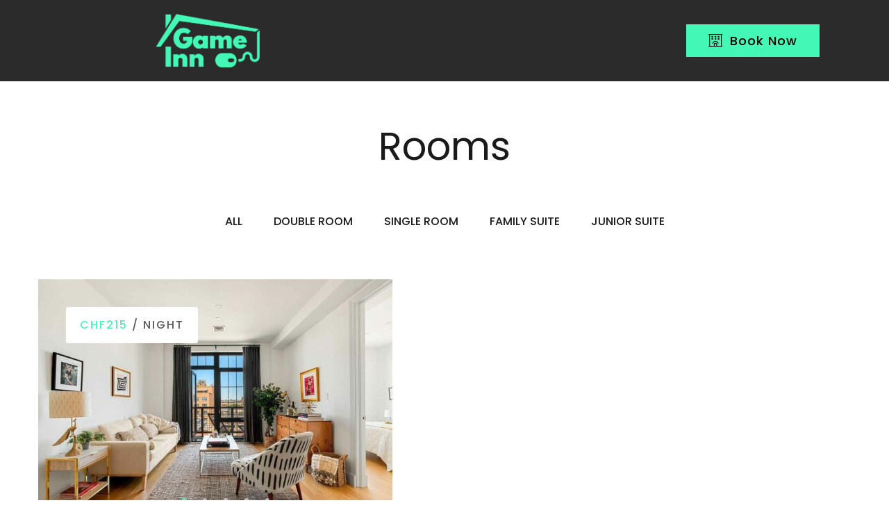

--- FILE ---
content_type: text/html; charset=UTF-8
request_url: https://game-inn.ch/wp-admin/admin-ajax.php
body_size: -351
content:
{"amount":0,"alert":"There are bookings for the date you selected","success":false}

--- FILE ---
content_type: text/css
request_url: https://game-inn.ch/wp-content/themes/nuss-child/style.css
body_size: -219
content:
/**
* Theme Name: Nuss Child
* Description: This is a child theme of Nuss, generated by Merlin WP.
* Author: <a href="http://nuss.co/">Nuss</a>
* Template: nuss
* Version: 1.0.0
*/


--- FILE ---
content_type: text/css
request_url: https://game-inn.ch/wp-content/uploads/nuss/header/header-04.css
body_size: -264
content:
#hjh90d8kly{background-color:#2b2b2b;border-style:none;padding-top:20px;padding-bottom:20px;padding-left:0px;}#h9xiuo62uj{}#h3t7i2f67{}

--- FILE ---
content_type: application/x-javascript
request_url: https://game-inn.ch/wp-content/plugins/uxper-booking/includes/payment/assets/js/payment.js
body_size: -333
content:
(function($) {
	"use strict";

	function radio() {
		$('.payment-method-wrap .radio').on('click', function(e) {
            e.preventDefault();
            $('.payment-method-wrap .radio').removeClass('active');
            $(this).addClass('active');
        });
	}

	$( document ).on('ready', function(){
		radio();
	});
})(jQuery);

--- FILE ---
content_type: application/x-javascript
request_url: https://game-inn.ch/wp-content/themes/nuss/assets/js/grid-layout.js
body_size: 1156
content:
(
	function( $ ) {
		'use strict';
		
		$.fn.NussGridLayout = function() {
			var $el, $grid, resizeTimer;

			/**
			 * Calculate size for grid items
			 */
			function calculateMasonrySize( $isotopeOptions ) {
				var windowWidth = window.innerWidth,
				    $gridWidth  = $grid[ 0 ].getBoundingClientRect().width,
				    $column     = 1,
				    $gutter     = 0,
				    $row_gap    = 0,
				    settings    = $grid.data( 'grid' ),
				    lgGutter    = settings.gutter ? settings.gutter : 30,
				    mdGutter    = settings.gutterTablet ? settings.gutterTablet : lgGutter,
				    smGutter    = settings.gutterMobile ? settings.gutterMobile : mdGutter,
					lgRowGap    = settings.RowGap ? settings.RowGap : 60,
				    mdRowGap    = settings.RowGapTablet ? settings.RowGapTablet : lgRowGap,
				    smRowGap    = settings.RowGapMobile ? settings.RowGapMobile : mdRowGap,
				    lgColumns   = settings.columns ? settings.columns : 1,
				    mdColumns   = settings.columnsTablet ? settings.columnsTablet : lgColumns,
				    smColumns   = settings.columnsMobile ? settings.columnsMobile : mdColumns;

				var tabletBreakPoint = 1200;
				var mobileBreakPoint = 720;

				if ( typeof elementorFrontendConfig !== 'undefined' ) {
					tabletBreakPoint = elementorFrontendConfig.breakpoints.lg;
					mobileBreakPoint = elementorFrontendConfig.breakpoints.md;
				}

				if ( windowWidth >= tabletBreakPoint ) {
					$column  = lgColumns;
					$gutter  = lgGutter;
					$row_gap = lgRowGap;
				} else if ( windowWidth >= mobileBreakPoint ) {
					$column  = mdColumns;
					$gutter  = mdGutter;
					$row_gap = mdRowGap;
				} else {
					$column  = smColumns;
					$gutter  = smGutter;
					$row_gap = smRowGap;
				}

				var totalGutterPerRow = (
					$column - 1
				) * $gutter;

				var columnWidth = (
					$gridWidth - totalGutterPerRow
				) / $column;

				columnWidth = Math.floor( columnWidth );

				var columnWidth2 = columnWidth;
				if ( $column > 1 ) {
					columnWidth2 = columnWidth * 2 + $gutter;
				}

				$grid.children( '.grid-sizer' ).css( {
					'width': columnWidth + 'px'
				} );

				$grid.children( '.grid-item' ).each( function( index ) {
					var gridItem = $( this );

					if ( gridItem.data( 'width' ) === 2 ) {
						gridItem.css( {
							'width': columnWidth2 + 'px'
						} );
					} else {
						gridItem.css( {
							'width': columnWidth + 'px'
						} );
					}

					if ( 'masonry' !== settings.type ) {
						gridItem.css( {
							'marginBottom': $row_gap + 'px'
						} );
					}
				} );

				if ( $isotopeOptions ) {
					$isotopeOptions.packery.gutter = $gutter;
					$isotopeOptions.fitRows.gutter = $gutter;
					$grid.isotope( $isotopeOptions );
				}

				$grid.isotope( 'layout' );
			}

			function handlerEntranceAnimation() {
				// Used find() for flex layout.
				var items = $grid.find( '.grid-item' );

				items.waypoint( function() {
					// Fix for different ver of waypoints plugin.
					var _self = this.element ? this.element : this;
					var $self = $( _self );
					$self.addClass( 'animate' );
				}, {
					offset: '90%',
					triggerOnce: true
				} );
			}

			return this.each( function() {
				$el = $( this );
				$grid = $el.find( '.nuss-grid' );

				var settings = $grid.data( 'grid' );
				var gridData;

				if ( $grid.length > 0 && settings && typeof settings.type !== 'undefined' ) {
					var $isotopeOptions = {
						itemSelector: '.grid-item',
						percentPosition: true,
						transitionDuration: 0,
						packery: {
							columnWidth: '.grid-sizer',
						},
						fitRows: {
							gutter: 30
						}
					};

					if ( 'masonry' === settings.type ) {
						$isotopeOptions.layoutMode = 'packery';
					} else {
						$isotopeOptions.layoutMode = 'fitRows';
					}

					gridData = $grid.imagesLoaded( function() {
						calculateMasonrySize( $isotopeOptions );
						if ( 'grid' === settings.type ) {
							$grid.isotope( 'layout' );
						}
						$grid.addClass( 'loaded' );
					} );

					gridData.one( 'arrangeComplete', function() {
						handlerEntranceAnimation();
					} );

					$( window ).on('resize', function() {
						calculateMasonrySize( $isotopeOptions );

						// Sometimes layout can be overlap. then re-cal layout one time.
						clearTimeout( resizeTimer );
						resizeTimer = setTimeout( function() {
							// Run code here, resizing has "stopped"
							calculateMasonrySize( $isotopeOptions );
						}, 500 ); // DO NOT decrease the time. Sometime, It'll make layout overlay on resize.
					} );
				} else {
					handlerEntranceAnimation();
				}
				
				$el.on( 'NussQueryEnd', function( event, el, $items, $pagination ) {
					el.find( '.grid-item' ).removeClass('nuss-skeleton-loading');
					var $pagination_type = el.data('pagination');
					if( $pagination_type == 'navigation' && el.length > 0 ) {
						var $grid_postision = parseInt(el.offset().top);
						$( 'html, body' ).animate( { scrollTop: $grid_postision - 100 }, 1000 );
					}

					if ( $grid.length > 0 && settings && typeof settings.type !== 'undefined' ) {
						el.find('.nuss-pagination').html($pagination);
						var height = $grid.height();
						$grid.isotope()
							.css('height', height)
						    .append( $items )
						    .isotope( 'reloadItems', $items )
						    .imagesLoaded()
						    .always( function() {
							    $items.addClass( 'animate' );
							    calculateMasonrySize( $isotopeOptions );
							    if ( 'grid' === settings.type ) {
								    $grid.isotope( 'layout' );
							    }
						    } );
					} else {
						$grid.append( $items ).imagesLoaded().always( function() {
							$items.addClass( 'animate' );
						} );
					}
				} );
			} );
		};
	}( jQuery )
);


--- FILE ---
content_type: application/x-javascript
request_url: https://game-inn.ch/wp-content/themes/nuss/assets/js/main.js
body_size: 3438
content:
/* eslint-disable no-mixed-spaces-and-tabs */
/* eslint-disable camelcase */
var NUSS = NUSS || {};

( function( $ ) {
    'use strict';

    var $body                    = $( 'body' ),
        $window                  = $( window ),
        ajax_url                 = theme_vars.ajax_url,
        header_sticky            = theme_vars.header_sticky,
        content_protected_enable = theme_vars.content_protected_enable,
        scroll_top_enable        = theme_vars.scroll_top_enable;

    NUSS.element = {
        init: function() {
            NUSS.element.general();
            NUSS.element.cookie_notices();
            NUSS.element.retina_logo();
            NUSS.element.swiper_carousel();
            NUSS.element.scroll_to_top();
            NUSS.element.main_menu();
            NUSS.element.smart_menu();
            NUSS.element.header_sticky();
            NUSS.element.video_popup();
            NUSS.element.toggle_popup();
			NUSS.element.grid_layout();

            if( content_protected_enable == 1 ) {
                NUSS.element.content_protected();
            }
    	},

        windowLoad: function() {
            NUSS.element.page_loading_effect();
            NUSS.element.handler_animation();
            NUSS.element.handler_entrance_queue_animation();

            // Smooth scroll to section if url has hash tag when page loaded.
            var hashTag = window.location.hash;
            if ( NUSS.element.is_valid_smoothscroll_target( hashTag ) ) {
                NUSS.element.smooth_scroll( hashTag );
            }
        },

        general: function() {
            $( '.block-search.search-icon' ).on( 'click', function( e ) {
                e.preventDefault();
                $( '.search-form-wrapper.canvas-search' ).addClass( 'on' );
            } );

            $( '.canvas-search' ).on( 'click', '.btn-close,.bg-overlay', function( e ) {
                e.preventDefault();
                $( this ).parents( '.canvas-search' ).removeClass( 'on' );
            } );
        },

        retina_logo: function() {
            if ( window.matchMedia( 'only screen and (min--moz-device-pixel-ratio: 1.5)' ).matches
                || window.matchMedia( 'only screen and (-o-min-device-pixel-ratio: 3/2)' ).matches
                || window.matchMedia( 'only screen and (-webkit-min-device-pixel-ratio: 1.5)' ).matches
                || window.matchMedia( 'only screen and (min-device-pixel-ratio: 1.5)' ).matches ) {
                $( '.site-logo img' ).each( function() {
                    $( this ).addClass( 'logo-retina' );
                    $( this ).attr( 'src', $( this ).data( 'retina' ) );
                });
            }
        },

        cookie_notices: function() {
            if ( theme_vars.notice_cookie_enable == 1 && theme_vars.notice_cookie_confirm != 'yes' && theme_vars.notice_cookie_messages != '' ) {
                $.growl( {
                    location: 'br',
                    fixed: true,
                    duration: 3600000,
                    size: 'large',
                    title: '',
                    message: theme_vars.notice_cookie_messages
                } );
    
                $( '#nuss-button-cookie-notice-ok' ).on( 'click', function() {
                    $( this ).parents( '.growl-message' ).first().siblings( '.growl-close' ).trigger( 'click' );
    
                    var _data = {
                        action: 'notice_cookie_confirm'
                    };
    
                    _data = $.param( _data );
    
                    $.ajax( {
                        url: theme_vars.ajax_url,
                        type: 'POST',
                        data: _data,
                        dataType: 'json',
                        success: function( results ) {
                            
                        },
                        error: function( errorThrown ) {
                            console.log( errorThrown );
                        }
                    } );
                } );
            }
        },

        page_loading_effect: function() {
            setTimeout( function() {
                $body.addClass( 'loaded' );
            }, 200 );
    
            var $loader = $( '#page-preloader' );
    
            setTimeout( function() {
                $loader.remove();
            }, 2000 );
        },

        handler_animation: function() {
            var items = $( '.nuss-grid' ).children( '.grid-item' );

            items.waypoint( function() {
                // Fix for different ver of waypoints plugin.
                // eslint-disable-next-line no-underscore-dangle
                var _self = this.element ? this.element : this;
                var $self = $( _self );
                $self.addClass( 'animate' );
            }, {
                offset: '100%',
                triggerOnce: true
            } );
        },

        handler_entrance_queue_animation: function() {
            var animateQueueDelay  = 200,
                queueResetDelay;
            $( '.nuss-entrance-animation-queue' ).each( function() {
                var itemQueue  = [],
                    queueTimer,
                    queueDelay = $( this ).data( 'animation-delay' ) ? $( this ).data( 'animation-delay' ) : animateQueueDelay;

                $( this ).children( '.item' ).waypoint( function() {
                    // Fix for different ver of waypoints plugin.
                    // eslint-disable-next-line no-underscore-dangle
                    var _self = this.element ? this.element : $( this );

                    // eslint-disable-next-line no-unused-vars
                    queueResetDelay = setTimeout( function() {
                        queueDelay = animateQueueDelay;
                    }, animateQueueDelay );

                    itemQueue.push( _self );
                    NUSS.element.process_item_queue( itemQueue, queueDelay, queueTimer );
                    queueDelay += animateQueueDelay;
                }, {
                    offset: '90%',
                    triggerOnce: true
                } );
            } );
        },

        process_item_queue: function( itemQueue, queueDelay, queueTimer, queueResetDelay ) {
            clearTimeout( queueResetDelay );
            queueTimer = window.setInterval( function() {
                if ( itemQueue !== undefined && itemQueue.length ) {
                    $( itemQueue.shift() ).addClass( 'animate' );
                    NUSS.element.process_item_queue();
                } else {
                    window.clearInterval( queueTimer );
                }
            }, queueDelay );
        },

        swiper_carousel: function() {
            $( '.nuss-swiper-slider' ).each( function() {
                if ( $( this ).hasClass( 'nuss-swiper-linked-yes' ) ) {
                    var mainSlider = $( this ).children( '.nuss-main-swiper' ).NussSwiper();
                    var thumbsSlider = $( this ).children( '.nuss-thumbs-swiper' ).NussSwiper();

                    mainSlider.controller.control = thumbsSlider;
                    thumbsSlider.controller.control = mainSlider;
                } else {
                    $( this ).NussSwiper();
                }
            } );

            // Thumbs Gallery
            var swiper_control = new Swiper('.nuss-swiper-control', {
                loop: true,
                spaceBetween: 8,
                slidesPerView: 4,
                freeMode: true,
                watchSlidesVisibility: true,
                watchSlidesProgress: true,
                breakpoints: {
                    320: {
                        slidesPerView: 2,
                    },
                    768: {
                        slidesPerView: 4,
                    },
                },
              });
            var swiper_thumb = new Swiper('.nuss-swiper-thumb', {
                loop: true,
                spaceBetween: 8,
                navigation: {
                    nextEl: '.swiper-button-next',
                    prevEl: '.swiper-button-prev',
                },
                thumbs: {
                    swiper: swiper_control,
                },
            });
        },

        scroll_to_top: function() {
            if ( scroll_top_enable != 1 ) {
                return;
            }
            var $scrollUp = $( '#page-scroll-up' );
            var lastScrollTop = 0;
            $window.on('scroll', function() {
                var st = $( this ).scrollTop();
                if ( st > lastScrollTop ) {
                    $scrollUp.removeClass( 'show' );
                } else {
                    if ( $window.scrollTop() > 200 ) {
                        $scrollUp.addClass( 'show' );
                    } else {
                        $scrollUp.removeClass( 'show' );
                    }
                }
                lastScrollTop = st;
            } );
    
            $scrollUp.on( 'click', function( evt ) {
                $( 'html, body' ).animate( { scrollTop: 0 }, 600 );
                evt.preventDefault();
            } );
        },

    	main_menu: function() {
    		$( '.canvas-menu .menu-item-has-children>a,.canvas-menu .page_item_has_children>a' ).on( 'click', function( e ) {
                e.preventDefault();
                e.stopPropagation();
                var parent = $( this ).closest('li');
                if ( parent.hasClass( 'active' ) ) {
                    parent.removeClass( 'active' );
                    parent.find( '>.sub-menu,>.children' ).slideUp( 300 );
                } else {
                    if ( $( this ).parents( '.menu-item-has-children,.page_item_has_children' ).hasClass( 'active' ) == false ) {
                        $( '.canvas-menu li>.sub-menu,.canvas-menu li>.children' ).slideUp( 300 );
                        $( '.canvas-menu li' ).removeClass( 'active' );
                    }
                    parent.find( '>.sub-menu,>.children' ).slideDown( 300 );
                    parent.addClass( 'active' );
                }
            } );

    		// Open Canvas Menu
            $( '.canvas-menu' ).on( 'click', '.icon-menu', function( e ) {
            	e.preventDefault();
                $( this ).parents( '.canvas-menu' ).toggleClass( 'active' );
            } );

            // Close Canvas Menu
            $( '.canvas-menu' ).on( 'click', '.btn-close,.bg-overlay', function( e ) {
            	e.preventDefault();
                $( this ).parents( '.canvas-menu' ).removeClass( 'active' );
            } );

            // Check Sub Menu
            $( '.site-menu .sub-menu' ).each( function() {
                var width  = $( this ).outerWidth();

                if ( width > 0 ) {
                    var offset = $( this ).offset();
                    var w_body = $( 'body' ).outerWidth();
                    var left = offset.left;
                    if ( w_body < left + width ) {
                        $( this ).css( 'left', '-100%' );
                    }
                }
            } );
    	},

        smart_menu: function() {
            var $menu = $('header.site-header').find( '.desktop-menu' ).find( 'ul' ).first();

            if ( ! $menu.hasClass( 'sm' ) ) {
                return;
            }
    
            $menu.smartmenus( {
                hideTimeout: 250,
                subMenusSubOffsetX: 0,
                subMenusSubOffsetY: - 17
            } );
    
            // Add animation for sub menu.
            $menu.on( {
                'show.smapi': function( e, menu ) {
                    $( menu ).removeClass( 'hide-animation' ).addClass( 'show-animation' );
                },
                'hide.smapi': function( e, menu ) {
                    $( menu ).removeClass( 'show-animation' ).addClass( 'hide-animation' );
                }
            } ).on( 'animationend webkitAnimationEnd oanimationend MSAnimationEnd', 'ul', function( e ) {
                $( this ).removeClass( 'show-animation hide-animation' );
                e.stopPropagation();
            } );
        },

        hover_effect: function() {
            $('.nuss-ele-button .button-text').each( function() {
                var text = $(this).text();
                $(this).html('<div><span>' + text.split('').join('</span><span>') + '</span></div>');
            });
        },

        header_sticky: function() {
            if( header_sticky == 'yes' ) {
                return;
            }

            var offset = 0,
                height = 0;

            if ( $( 'header.site-header' ).length > 0 ) {
                offset = $( 'header.site-header' ).offset().top;
                height = $( 'header.site-header' ).outerHeight();
            }
            var has_wpadminbar = $( '#wpadminbar' ).length;
            var wpadminbar = 0;

            var lastScroll = 0;
            if ( has_wpadminbar > 0 ) {
                wpadminbar = $( '#wpadminbar' ).height();
                $( '.header-sticky' ).addClass( 'has-wpadminbar' );
            }
            
            $( window ).on('scroll', function() {
                var currentScroll = $( window ).scrollTop();
                if ( currentScroll > offset + wpadminbar + height + 150 ) {
                    $( '.header-sticky' ).addClass( 'scroll' );
                }else{
                    $( '.header-sticky' ).removeClass( 'scroll' );
                }
                if ( currentScroll > lastScroll ) {
                    $( '.header-sticky' ).removeClass( 'on' );
                } else {
                    if ( currentScroll < offset + wpadminbar + height + 150 ) {
                        $( '.header-sticky' ).removeClass( 'on' );
                    }else{
                        $( '.header-sticky' ).addClass( 'on' );
                    }
                }
                lastScroll = currentScroll;
            });
        },

        video_popup: function() {
            $( '.nuss-popup-video' ).each( function() {
                var options = {
                    selector: 'a',
                    fullScreen: false,
                    zoom: false,
                    getCaptionFromTitleOrAlt: false,
                    counter: false
                };
                $( this ).lightGallery( options );
            } );
        },
    
        toggle_popup: function() {
            $( '.nuss-popup' ).on( 'click', '.bg-overlay, .btn-close', function( e ) {
                e.preventDefault();
                $( this ).closest( '.nuss-popup' ).removeClass( 'open' );
                $( '.single-room .main-content' ).removeClass('active');
            });

            $( '.btn-nuss-popup' ).on( 'click', function( e ) {
                e.preventDefault();
                var id = $( this ).attr( 'href' );
                $( '.nuss-popup' ).removeClass( 'open' );
                $(' .single-room .main-content' ).addClass('active');
                $( id ).addClass( 'open' );
            } );
        },

        content_protected: function() {
            var $contentProtectedAlert = $( '#nuss-content-protected-box' );
            var delayTime = 3000;

            /**
             * Prevent right click.
             */
            $( document ).on( 'contextmenu', function() {
                $contentProtectedAlert.show().delay( delayTime ).fadeOut();
                return false;
            } );

            $( window ).on( 'keydown', function( event ) {
                /**
                 * Prevent open chrome dev tools on Win OS.
                 */
                // Prevent F12.
                if ( event.keyCode == 123 ) {
                    $contentProtectedAlert.show().delay( delayTime ).fadeOut();
                    return false;
                }

                /**
                 * CTRL + SHIFT + I
                 * CTRL + SHIFT + J
                 * CTRL + SHIFT + C
                 */
                if ( event.ctrlKey && event.shiftKey && (
                    event.keyCode == 67 ||
                    event.keyCode == 73 ||
                    event.keyCode == 74
                ) ) {
                    $contentProtectedAlert.show().delay( delayTime ).fadeOut();
                    return false;
                }

                /**
                 * Prevent open chrome dev tools on Mac OS.
                 */

                /**
                 * COMMAND + OPTION + I
                 * COMMAND + OPTION + J
                 * COMMAND + OPTION + C
                 */
                if ( event.metaKey && event.altKey && (
                    event.keyCode == 67 ||
                    event.keyCode == 73 ||
                    event.keyCode == 74
                ) ) {
                    $contentProtectedAlert.show().delay( delayTime ).fadeOut();
                    return false;
                }

                // COMMAND + SHIFT + C
                if ( event.metaKey && event.shiftKey && event.keyCode == 67 ) {
                    $contentProtectedAlert.show().delay( delayTime ).fadeOut();
                    return false;
                }
            } );

            $('html').bind('cut copy paste', function (e) {
                e.preventDefault();
           });
        },

        get_smooth_scroll_offset: function() {
            if ( smoothScrollOffset ) {
                return smoothScrollOffset
            }
    
            var windowWidth = window.innerWidth,
                smoothScrollOffset = 0;

    
            // Add offset of admin bar when viewport min-width 600.
            if ( windowWidth > 600 ) {
                var adminBarHeight = $( '#wpadminbar' ).height();
                smoothScrollOffset += adminBarHeight;
            }
    
            if ( smoothScrollOffset > 0 ) {
                smoothScrollOffset = - smoothScrollOffset;
            }
    
            return smoothScrollOffset;
        },

        is_valid_smoothscroll_target: function( selector ) {
            if ( selector.match( /^([.#])(.+)/ ) ) {
                return true;
            }
    
            return false;
        },

        smooth_scroll: function(target) {
            var offset = NUSS.element.get_smooth_scroll_offset();

            $.smoothScroll( {
                offset: 0,
                scrollTarget: $( target ),
                speed: 600,
                easing: 'linear'
            } );
        },

		grid_layout: function() {
            $( '.nuss-grid-wrapper' ).NussGridLayout();
            $( '.nuss-grid-wrapper' ).NussGridQuery();
        },
    }

    NUSS.woocommerce = {
        init: function() {
            NUSS.woocommerce.quantity();
        },

        quantity: function() {
            $( 'body' ).on( 'click', '.entry-quantity .plus', function( e ) {
                var input = $( this ).parents( '.entry-quantity' ).find( '.input-text.qty' );
                // eslint-disable-next-line radix
                var val = parseInt( input.val() ) + 1;
                input.attr( 'value',val );
                $( '.button[name="update_cart"]' ).prop( 'disabled', false );
            } );
            $( 'body' ).on( 'click', '.entry-quantity .minus', function( e ) {
                var input = $( this ).parents( '.entry-quantity' ).find( '.input-text.qty' );
                // eslint-disable-next-line radix
                var val = parseInt( input.val() ) - 1;
                if ( input.val() > 0 ) { input.attr( 'value',val ); }
                $( '.button[name="update_cart"]' ).prop( 'disabled', false );
            } );
        },
    }

    NUSS.onReady = {
        init: function() {
            NUSS.element.init();
            NUSS.woocommerce.init();
        }
    };

    NUSS.onLoad = {
        init: function() {
            NUSS.element.windowLoad();
        }
    };

    NUSS.onScroll = {
        init: function() {
            // Scroll Window
        }
    };

    NUSS.onResize = {
        init: function() {
            // Resize Window
        }
    };

    $( document ).on('ready', NUSS.onReady.init );
    $( window ).on('scroll', NUSS.onScroll.init );
    $( window ).on('resize', NUSS.onResize.init );
    $( window ).on('load', NUSS.onLoad.init );

} )( jQuery );


--- FILE ---
content_type: application/x-javascript
request_url: https://game-inn.ch/wp-content/themes/nuss/assets/js/grid-query.js
body_size: 2043
content:
(
	function( $ ) {
		'use strict';

		$.fn.NussGridQuery = function() {
			var $el, $grid;
			var isQuerying = false;
			var $queryInput;
			
			/**
			 * Use small loader under of the grid instead of whole grid for pagination infinite scroll + load more button.
			 */
			var infiniteLoader = false;

			function initFilterCount() {
				if ( $( '.total-result' ).length == 0 ) {
					return;
				}

				var foundPosts = getQuery( 'found_posts' );
				$( '.total-result' ).text(foundPosts);
			}

			function handlerFilter() {
				$el.children( '.nuss-grid-filter' ).on( 'click', '.filter-wrap .btn-filter a', function( e ) {
					e.preventDefault();

					var $self = $( this );
					var $parent = $self.closest('.ux-filter');
					var filterValue = [];

					$el.find( '.grid-item' ).addClass('nuss-skeleton-loading');

					$parent.find('.filter-control').each( function() {
						var filter = $(this).find('a.save').attr( 'data-filter' );
						if( filter ) {
							var arg = [];
							$(this).find('input[name="' + filter + '"]:checked').each( function() {
								arg.push($(this).val());
							});
							var obj = {};
							obj[filter] = arg;
							filterValue.push(obj);
						}else{
							var filter = $(this).find('input.input-control').attr('name');
							var arg = [];
							$(this).find('input:checked').each( function() {
								arg.push($(this).val());
							});
							var obj = {};
							obj[filter] = arg;
							filterValue.push(obj);
						}

						if( $self.hasClass('clear') ) {
							var arg = [];
							obj[filter] = arg;
							$parent.find('input:checkbox').removeAttr('checked');
						}
					});

					if ( '*' === filterValue ) {
						setQueryVars( 'extra_query', '' );
					} else {
						setQueryVars( 'extra_query', filterValue );
					}

					$el.children( '.nuss-grid-filter' ).find('.action-wrap .filter-control').slideUp(200);

					$el.trigger( 'NussBeginQuery' );
				} );
			}

			function handlerSorting() {
				$el.find( '.sort-by a' ).on( 'click', function(e) {
					e.preventDefault();
					var value = $( this ).data('sort');

					$el.find( '.grid-item' ).addClass('nuss-skeleton-loading');

					var text = $(this).text();
					$(this).parents('.sort-by').find('.filter-label').text(text);
					$(this).parents('.sort-by').find('.filter-control').slideUp(200);

					var metaKey = '';
					var orderBy = 'date';
					var order   = 'DESC';

					switch ( value ) {
						case 'newest':
							orderBy = 'date';
							break;
						case 'featured':
							var compare = '';
							var metaValue = '';
							metaKey = 'uxbooking_meta_room_featured';
							orderBy = 'meta_value';
							compare = '=';
							metaValue = '1';
							setQueryVars( 'compare', compare );
							setQueryVars( 'meta_value', metaValue );
							break;
						case 'price':
							metaKey = 'uxbooking_meta_room_price';
							orderBy = 'meta_value';
							order   = 'ASC';
							break;
						case 'price-desc':
							metaKey = 'uxbooking_meta_room_price';
							orderBy = 'meta_value';
							break;
						default:
							break;
					}

					setQueryVars( 'orderby', orderBy );
					setQueryVars( 'order', order );
					setQueryVars( 'meta_key', metaKey );

					$el.trigger( 'NussBeginQuery' );
				} );
			}

			function handlerPagination() {
				// Do nothing if in elementor editor mode.
				if ( $( 'body' ).hasClass( 'elementor-editor-active' ) ) {
					return;
				}

				if ( $el.data( 'pagination' ) === 'loadmore' ) {
					$el.children( '.nuss-pagination' )
					   .find( '.nuss-loadmore-button' )
					   .on( 'click', function( e ) {
						    e.preventDefault();

							var current = $(this).closest('.nuss-grid-wrapper');

						   	if ( ! isQuerying ) {
								$( this ).hide();

								var paged = getQueryVars( 'paged', current );
								paged ++;

								setQueryVars( 'paged', paged, current );
								infiniteLoader = true;
								
								handlerQuery( false, current);
						   	}
					   } );
				} else if ( $el.data( 'pagination' ) === 'infinite' ) {
					// Waiting for header offset top & grid layout rendered.
					var infiniteReady = setInterval( function() {
						if ( $grid.hasClass( 'loaded' ) ) {
							handlerScrollInfinite();
							clearInterval( infiniteReady );
						}
					}, 200 );
				} else if ( $el.data( 'pagination' ) === 'navigation' ) {
					
					$el.on( 'click', '.nuss-pagination a.page-numbers', function( e ) {
						e.preventDefault();

						if ( isQuerying ) {
							return;
						}

						var current = $( this ).closest('.nuss-grid-wrapper');

						current.find( '.grid-item' ).addClass('nuss-skeleton-loading');

						if( $('.uxper-search-form').length > 0 ) {
							$(window).scrollTop($('.uxper-search-form').offset().top - 50);
						}

						current.find('.nuss-pagination .page-numbers').removeClass('current');
						$( this ).addClass( 'current' );

						var paged = getQueryVars( 'paged', current );
						
						if( ! $(this).hasClass('next') && ! $(this).hasClass('prev') ){
							var current_page = $(this).text();
							paged = parseInt(current_page);
						}

						if( $(this).hasClass('next') ){
							paged = parseInt(paged) + 1;
						}

						if( $(this).hasClass('prev') ){
							paged = parseInt(paged) - 1;
						}

						setQueryVars( 'paged', paged, current );

						var current = $(this).closest('.nuss-grid-wrapper');
						handlerQuery( true, current);
					} );
				}
			}

			function handlerScrollInfinite() {

				var windowHeight = $( window ).height();
				// 90% window height.
				var halfWH = 90 / 100 * windowHeight;
				halfWH = parseInt( halfWH );

				var elOffsetTop = $el.offset().top;
				var elHeight    = $el.outerHeight( true );
				var offsetTop   = elOffsetTop + elHeight;
				var finalOffset = offsetTop - halfWH;
				var oldST       = 0;
				
				// On scroll.
				$( window ).on('scroll', function() {
					var st = $( this ).scrollTop();
					// Scroll down & in view.
					if ( st > oldST && st >= finalOffset ) {

						if ( ! isQuerying ) {
							var paged = getQueryVars( 'paged', $el );
							var maxNumberPages = getQuery( 'max_num_pages', $el );
							
							if ( paged < maxNumberPages ) {
								paged ++;

								setQueryVars( 'paged', paged, $el );
								infiniteLoader = true;
								handlerQuery( false, $el );
							}
						}
					}

					oldST = st;
				} );

				$( window ).on( 'resize', function() {
					// Fix layout not really completed.
					setTimeout( function() {
						windowHeight = $( window ).height();
						// 90% window height.
						halfWH = 90 / 100 * windowHeight;
						halfWH = parseInt( halfWH );

						elOffsetTop = $el.offset().top;
						elHeight    = $el.outerHeight( true );
						offsetTop   = elOffsetTop + elHeight;
						finalOffset = offsetTop - halfWH;
					}, 100 );
				} );
			}

			/**
			 * Load post infinity from db.
			 */
			function handlerQuery( reset, current ) {
				isQuerying = true;

				if( current ) {
					$el = current;
				}

				var loader;
				loader = $el.find( '.nuss-loader' );
				if( infiniteLoader ) {
					loader.addClass( 'show' );
				}
				var $queryInput = $el.find( '.nuss-query-input' ).first();

				setTimeout( function() {
					var query = JSON.parse( $queryInput.val() );
					var query_data = $.param( query );

					$.ajax( {
						url: theme_vars.ajax_url,
						type: 'POST',
						data: query_data,
						dataType: 'json',
						success: function( results ) {

							setQuery( 'max_num_pages', results.max_num_pages );
							setQuery( 'found_posts', results.found_posts );
							setQuery( 'count', results.count );
							initFilterCount();

							var html = results.template;
							var $newItems = $( html );
							var $pagination = results.pagination;

							if ( reset === true ) {
								$el.find( '.grid-item' ).remove();
							}

							$el.trigger( 'NussQueryEnd', [ $el, $newItems, $pagination ] );

							setTimeout(function() {
								$('.room-thumbnails .nuss-swiper').each( function() {
									$( this ).NussSwiper();
								} );
							}, 500);

							handlerQueryEnd($el);

							loader.removeClass( 'show' );

							isQuerying = false;
							infiniteLoader = false;
						}
					} );
				}, 500 );
			}

			/**
			 * Remove pagination if has no posts anymore
			 */
			function handlerQueryEnd(current) {
				if ( current ) {
					$el = current;
				}

				// Do not apply for 'navigation' type.
				if ( $el.data( 'pagination' ) === 'navigation' ) {
					return;
				}

				var foundPosts  = getQuery( 'found_posts' );
				var paged       = getQueryVars( 'paged', current );
				var numberPages = getQueryVars( 'posts_per_page', current );
				
				if ( foundPosts <= (
					paged * numberPages
				) ) {
					$el.children( '.nuss-pagination' ).hide();
					$el.children( '.nuss-pagination-messages' ).show( 1 );
				} else {
					$el.children( '.nuss-pagination' ).show();
					$el.children( '.nuss-pagination' ).find( '.nuss-loadmore-button' ).show();
					$el.children( '.nuss-pagination-messages' ).hide( 1 );
				}
			}

			function getQuery( name, current ) {
				if( current ) {
					$el = current;
				}
				var $queryInput = $el.find( '.nuss-query-input' ).first();

				var query = JSON.parse( $queryInput.val() );

				return query[ name ];
			}

			function setQuery( name, newValue ) {
				var query = JSON.parse( $queryInput.val() );

				query[ name ] = newValue;

				$queryInput.val( JSON.stringify( query ) );
			}

			function getQueryVars( name, current ) {
				if( current ) {
					$el = current;
				}

				var $queryInput = $el.find( '.nuss-query-input' ).first();

				var queryVars = JSON.parse( $queryInput.val() );

				return queryVars.query_vars[ name ];
			}

			function setQueryVars( name, newValue, current ) {
				if( current ) {
					$el = current;
				}

				var $queryInput = $el.find( '.nuss-query-input' ).first();

				var queryVars = JSON.parse( $queryInput.val() );

				queryVars.query_vars[ name ] = newValue;

				$queryInput.val( JSON.stringify( queryVars ) );
			}

			return this.each( function() {
				$el = $( this );
				$grid = $el.find( '.nuss-grid' );
				$queryInput = $el.find( '.nuss-query-input' ).first();

				handlerFilter();

				if( ! $queryInput.val() ) return;

				initFilterCount();
				handlerSorting();
				handlerPagination();

				$el.on( 'NussBeginQuery', function() {		
					// Reset to first page.
					setQueryVars( 'paged', 1 );
					handlerQuery( true );
				} );
			} );
		};
	}( jQuery )
);


--- FILE ---
content_type: application/x-javascript
request_url: https://game-inn.ch/wp-content/plugins/uxper-booking/assets/js/room.js
body_size: 3727
content:
(function ($) {
	"use strict";

	var ajax_url  = uxper_room_vars.ajax_url,
		sending_email = uxper_room_vars.sending_email;

	$(document).on('ready', function () {
		uxperRoom.init();
	});
	
	var uxperRoom = {
		holder: $('.single-room,.ux-room-calendar'),
		form: $('.ux-booking-form'),
		checkout: $('.checkout-wrap'),
		date: [],
		price: 0,
		init: function () {
			
			if ( this.holder.length ) {
				uxperRoom.toggleCalendar();
				uxperRoom.initCalendar();
				uxperRoom.initFormDatepicker();
				uxperRoom.sendBookingMessage();
			}

			if( $('.single-room').length ) {
				// Prevent scrolling on page load, because of form focus
				window.scrollTo(0, 0);
			}

			if( this.form.length ) {
				uxperRoom.triggerAmountRoom();
				uxperRoom.triggerWooCheckout();
			}

			if ( this.checkout.length ) {
				$('.ux-apply-coupon').on('click', function(e){
					e.preventDefault();
					uxperRoom.triggerTotalPrice();
				});

				uxperRoom.triggerServicePrice();
				uxperRoom.triggerTotalPrice();

				$('body').on('click', '.ux-booking-action .uxper-order', function(e){
					if ( $('#uxper-checkout').valid() ) {
						e.preventDefault();
						uxperRoom.triggerTotalPrice('order');
					}
				});
			}

			var timer;
			$( 'body' ).on( 'click', '.service-booking .product-quantity .plus', function( e ) {
				e.preventDefault();
				var $this = $( this );
				var input = $this.parents( '.product-quantity' ).find( '.input-text.qty' );
				var max = input.attr('max');
				if( parseInt( input.val() ) < parseInt(max) ) {
					var val = parseInt( input.val() ) + 1;
				}
				input.attr( 'value', val );
				if( input.val() ){
					clearInterval(timer);
					timer = setTimeout(function() {
						if ( $('.checkout-wrap').length ) {
							uxperRoom.triggerServicePrice();
							uxperRoom.triggerTotalPrice();
						}
					}, 500);
				}else{
					clearInterval(timer);
				}
			} );
			$( 'body' ).on( 'click', '.service-booking .product-quantity .minus', function( e ) {
				e.preventDefault();
				var $this = $( this );
				var input = $this.parents( '.product-quantity' ).find( '.input-text.qty' );
				var val = parseInt( input.val() ) - 1;
				if ( parseInt( input.val() ) > 0 ) { input.attr( 'value', val ); }
				if( input.val() ){
					clearInterval(timer);
					timer = setTimeout(function() {
						if ( $('.checkout-wrap').length ) {
							uxperRoom.triggerServicePrice();
							uxperRoom.triggerTotalPrice();
						}
					}, 500);
				}else{
					clearInterval(timer);
				}
			} );
			$( 'body' ).on( 'input keyup', '.service-booking .product-quantity .input-text.qty', function( e ) {
				e.preventDefault();
				var $this = $( this );
				var val = parseInt( $this.val() );
				$this.attr( 'value', val );
				if( $this.val() ){
					clearInterval(timer);
					timer = setTimeout(function() {
						if ( $('.checkout-wrap').length ) {
							uxperRoom.triggerServicePrice();
							uxperRoom.triggerTotalPrice();
						}
					}, 500);
				}else{
					clearInterval(timer);
				}
			} );
		},
		triggerCalendar: function( $calendar, isRangeSlider ) {
			$calendar.datepick({
				dateFormat: 'dd M yyyy',
				minDate: new Date(),
				changeMonth: false,
				useMouseWheel: false,
				showAnim: 'fadeIn',
				rangeSelect: isRangeSlider,
				monthsToShow: isRangeSlider && $(window).width() > 767 ? 2 : 1,
				useMouseWheel: ! isRangeSlider,
				prevText: '<i class="fal fa-arrow-left"></i>',
				nextText: '<i class="fal fa-arrow-right"></i>',
				renderer: {
					picker: '<div class="datepick">{months}{popup:start}{popup:end}<div class="datepick-clear-fix"></div></div>',
					monthRow: '<div class="datepick-month-row">{link:prev}{months}{link:next}</div>',
				},
				onShow: function ($picker) {
					var reservedDates = $calendar.data('reserved-dates');
			
					if (typeof reservedDates !== 'undefined') {
						var dates = reservedDates.split('|');
						
						$.each(dates, function (index, value) {
							if( value ) {
								value = value.replace(/\b0+/g, '');
							}
							var reserved = $picker.find('.datepick-month tr td a[title*="'+value+'"]');
							
							if (reserved.length) {
								reserved.addClass('datepick-disabled');
							}
						});
					}
				},
				onClose: function ($picker) {
					if( new Date($picker[0]).setHours(0, 0, 0, 0) == new Date($picker[1]).setHours(0, 0, 0, 0) ) {
						var first_picker = new Date($picker[0]);
						var check_in = first_picker.setDate(first_picker.getDate());
						var check_out = first_picker.setDate(first_picker.getDate() + 1);
						check_in = new Date(check_in).toString().replace(/\S+\s(\S+)\s(\d+)\s(\d+)\s.*/,'$2 $1 $3');
						check_out = new Date(check_out).toString().replace(/\S+\s(\S+)\s(\d+)\s(\d+)\s.*/,'$2 $1 $3');
						$('input[name="ux_room_check_in_out"]').val(check_in + ' - ' + check_out);
					}
					uxperRoom.triggerAmountRoom();
				},
				onSelect: function ($picker) {
					if( $('.ux-room-input-popup').length > 0 && $(this).hasClass('ux-room-datepick-popup') ) {
						var first_picker = new Date($picker[0]);
						var last_picker = new Date($picker[1]);
						var check_in = first_picker.setDate(first_picker.getDate());
						var check_out = last_picker.setDate(last_picker.getDate());
						check_in = new Date(check_in).toString().replace(/\S+\s(\S+)\s(\d+)\s(\d+)\s.*/,'$2 $1 $3');
						check_out = new Date(check_out).toString().replace(/\S+\s(\S+)\s(\d+)\s(\d+)\s.*/,'$2 $1 $3');
						$('.check-availabity-popup input[name="ux_room_check_in_out"]').val(check_in + ' - ' + check_out);
						if( new Date($picker[0]).setHours(0, 0, 0, 0) == new Date($picker[1]).setHours(0, 0, 0, 0) ) {
							var first_picker = new Date($picker[0]);
							var check_in = first_picker.setDate(first_picker.getDate());
							var check_out = first_picker.setDate(first_picker.getDate() + 1);
							check_in = new Date(check_in).toString().replace(/\S+\s(\S+)\s(\d+)\s(\d+)\s.*/,'$2 $1 $3');
							check_out = new Date(check_out).toString().replace(/\S+\s(\S+)\s(\d+)\s(\d+)\s.*/,'$2 $1 $3');
							$('.check-availabity-popup input[name="ux_room_check_in_out"]').val(check_in + ' - ' + check_out);
						}
					}
				}
			});
		},
		toggleCalendar: function() {
			$('body').on('click', '.ux-btn-toggle', function (e) {
				e.preventDefault();
				var id = $(this).attr('href');
				$(id).toggleClass('active');
				$(this).closest('.grid-item').toggleClass('toggle-active');
	
				var $calendar = $(this).closest('.grid-item').find('.ux-room-datepick-calendar'),
					isRangeSlider = $calendar.hasClass('calendar--range-on');
				
				uxperRoom.triggerCalendar( $calendar, isRangeSlider );
	
				if( $(this).closest('.nuss-grid').length > 0 ) {
					$(this).closest('.nuss-grid').isotope('layout');
				}
			});
		},
		initCalendar: function () {
			var $calendars = $('.ux-room-datepick-calendar');
			
			if ( $calendars.length ) {
				$calendars.each(function(){
					var $calendar = $(this),
						isRangeSlider = $calendar.hasClass('calendar--range-on');
					
					uxperRoom.triggerCalendar( $calendar, isRangeSlider );
				});
			}
		},
		initFormDatepicker: function () {
			var $checkInOutDate 	 = uxperRoom.form.find('.ux-room-check-in-out'),
			 	$checkInOutDateValue = uxperRoom.form.find('.ux-room-check-in-out').val();
			
			if ( $checkInOutDate.length ) {
				// Set default date values if dates are not froward through query
				if ( $checkInOutDateValue.length <= 0 ) {
					$checkInOutDate.datepick('option', 'selectDefaultDate', true);
					$checkInOutDate.datepick('option', 'defaultDate', '0');

					var reservedDates = $checkInOutDate.data('reserved-dates');
					var check_date = false;
					if( reservedDates ) {
						var dates = reservedDates.split('|');
						var default_date = new Date();
						$.each(dates, function (index, value) {
							if( new Date(value).setHours(0, 0, 0, 0) == new Date().setHours(0, 0, 0, 0) ) {
								check_date = true;
							}
							var current_date = new Date();
							var current_date = current_date.setDate(current_date.getDate() + 1);
							if( new Date(current_date).setHours(0, 0, 0, 0) <= new Date(value).setHours(0, 0, 0, 0) ) {
								var value_date = new Date(value);
								var value_date_next = value_date.setDate(value_date.getDate() + 1);
								var date_next = new Date(value_date_next).toString().replace(/\S+\s(\S+)\s(\d+)\s(\d+)\s.*/,'$1 $2, $3');
								default_date = value;
								if( $.inArray(date_next, dates) == -1 ) {
									return false;
								}
							}
						});
					}
					
					var minimum_stay = uxper_room_vars.booking_minimum_stay;
					var default_pick = 1;
					if( minimum_stay && $.isNumeric(minimum_stay) ) {
						default_pick = minimum_stay;
					}
					
					$checkInOutDate.datepick('setDate', '0', '+' + default_pick);
					if( check_date ) {
						var date = new Date(default_date);
						var date_in = date.setDate(date.getDate() + 1);
						var date_out = date.setDate(date.getDate() + parseInt(default_pick));
						date_in = new Date(date_in);
						date_out = new Date(date_out);
						$checkInOutDate.datepick('setDate', '0', '+' + default_pick);
						$('.room-booking .ux-booking-form .ux-room-check-in-out').datepick('setDate', date_in, date_out);
					}
				}
			}
		},
		triggerAmountRoom: function () {
			var room_id      = $('input[name="ux_room_id"]').val();
			var check_in_out = $('input[name="ux_room_check_in_out"]').val();
			$.ajax({
				type: 'post',
				dataType: 'json',
				url: uxper_template_vars.ajax_url,
				data: {
					action: 'uxper_check_amount_room',
					room_id: room_id,
					check_in_out: check_in_out,

				},
				beforeSend: function () {
					$('.room-booking').append(uxper_template_vars.loading);
				},
				success: function (response) {
					if( response.success ) {
						$('.room-booking').removeClass('disabled');
						$('.room-booking .room-amount').show();
						$('.uxper-nice-select option').each( function(){
							if ( $(this).attr('value') > response.amount ) {
								$(this).attr('disabled', true);
							}else{
								$(this).attr('disabled', false);
							}
						});
						$('.uxper-nice-select ul.list li').each( function(){
							if ( $(this).attr('data-value') > response.amount ) {
								$(this).addClass('disabled');
							}else{
								$(this).removeClass('disabled');
							}
						});
						$('.room-booking .alert-message').text('');
					}else{
						$('.room-booking').addClass('disabled');
						$('.room-booking .room-amount').hide();
						$('.room-booking .alert-message').text(response.alert);
					}
					$('.uxper-loading-effect').remove();
				},
				error: function (response) {
					$('.uxper-loading-effect').remove();
					console.log(response);
				},
			});
		},
		triggerServicePrice: function () {
			var $wrap = uxperRoom.checkout;
			var service = '';
			var currency_sign = uxper_template_vars.currency_sign;
			var currency_sign_position = uxper_template_vars.currency_sign_position;
			$wrap.find('.extra-service-detail .service').each( function() {
				var service_title = $(this).closest('.service').find('.service-title .entry-title').text();
				var service_price = $(this).find('.product-quantity .service-qty').attr('price');
				var quantity = $(this).find('.product-quantity .service-qty').val();
				service_price = service_price * quantity;
				$(this).find('.input-service-price').val(service_price);
				if( parseFloat(quantity) > 0 ) {
					service += '<div class="column">';
					service += '<div class="name">';
					service += service_title + ' <span class="quantity">x <span>' + quantity + '</span></span></div>';
					service += '</div>';
					service += '<div class="column align-right">';
					if( currency_sign_position == 'before' ) {
						service += '<span class="accent-color price">' + currency_sign + service_price.toFixed(2) + '</span>';
					}
					if( currency_sign_position == 'after' ) {
						service += '<span class="accent-color price">' + service_price.toFixed(2) + currency_sign + '</span>';
					}
					service += '</div>';
					$(this).closest('.checkout-wrap').find('.review-order .service .uxper-grid').html('');
				}
			});
			if( service.length > 0 ) {
				$wrap.find('.review-order .service .uxper-grid').append(service);
				$wrap.find('.review-order .service').removeClass('hide');
			}else{
				$wrap.find('.review-order .service').addClass('hide');
			}
		},
		triggerTotalPrice: function ( event = 'update' ) {
			var $wrap = uxperRoom.checkout;
			var urlParams = new URLSearchParams(window.location.search);
			var service_price = $wrap.find('.extra-service-detail input[name="service_price[]"]').map(function(){return $(this).val();}).get();
			var payment_method = $wrap.find('.radio.active input[name="uxper_payment_method"]').val();

			if(  event == 'order' ) {
				var extra_services = [];
				$wrap.find('.extra-service-detail .service').each( function() {
					var service_title = $(this).closest('.service').find('.service-title .entry-title').text();
					var service_price = $(this).find('.product-quantity .service-qty').attr('price');
					var quantity = $(this).find('.product-quantity .service-qty').val();
					var service_total_price = service_price * quantity;
					var service = [];
					service.push(quantity);
					service.push(service_title);
					service.push(service_total_price.toFixed(2));
					extra_services.push(service);
					$wrap.find('.review-order .service').removeClass('hide');
				});
			}

			$.ajax({
				type: 'post',
				dataType: 'json',
				url: uxper_template_vars.ajax_url,
				data: {
					action: 'uxper_total_price_room_update',
					event: event,
					room_id: urlParams.get('id'),
					payment_method: payment_method,
					check_in: $wrap.find('input[name="ux_booking_check_in"]').val(),
					check_out: $wrap.find('input[name="ux_booking_check_out"]').val(),
					amount: $wrap.find('input[name="ux_room_amount"]').val(),
					adults: $wrap.find('input[name="ux_room_adults"]').val(),
					childrens: $wrap.find('input[name="ux_room_childrens"]').val(),
					coupon: $wrap.find('input[name="ux_booking_coupon"]').val(),
					first_name: $wrap.find('input[name="ux_booking_first_name"]').val(),
					last_name: $wrap.find('input[name="ux_booking_last_name"]').val(),
					email: $wrap.find('input[name="ux_booking_email"]').val(),
					tel: $wrap.find('input[name="ux_booking_tel"]').val(),
					address: $wrap.find('input[name="ux_booking_address"]').val(),
					city: $wrap.find('input[name="ux_booking_city"]').val(),
					country: $wrap.find('input[name="ux_booking_country"]').val(),
					zip: $wrap.find('input[name="ux_booking_zip"]').val(),
					message: $wrap.find('textarea[name="ux_booking_message"]').val(),
					service_price: service_price,
					extra_services: extra_services,
				},
				beforeSend: function () {
					$('.page-primary').append(uxper_template_vars.loading);
					$('.page-secondary .inner-sidebar .review-order').append(uxper_template_vars.loading);
				},
				success: function (response) {
					if( response.success ) {
						if( typeof response.coupon_percent !== 'undefined' ) {
							$wrap.find('.review-order .discount .name').html('<span>' + response.coupon + ' (' + response.coupon_percent + ')' + '</span>');
							$wrap.find('.review-order .discount .price').html('<span>- ' + response.coupon_price + '</span>');
							$wrap.find('.coupon-detail .error').addClass('hide');
							$wrap.find('.coupon-detail .success').removeClass('hide');
							$wrap.find('.review-order .discount').removeClass('hide');
						}else{
							if( $wrap.find('input[name="ux_booking_coupon"]').val() ) {
								$wrap.find('.review-order .discount').addClass('hide');
								$wrap.find('.coupon-detail .error').removeClass('hide');
								$wrap.find('.coupon-detail .success').addClass('hide');
							}
						}

						if( typeof response.fee_price !== 'undefined' ) {
							$wrap.find('.review-order .fee').removeClass('hide');
							$wrap.find('.review-order .fee .price').text(response.fee_price);
						}

						$wrap.find('.uxper-subtotal-price').text(response.sub_price);
						$wrap.find('.uxper-total-price').text(response.total_price);

						if( response.stripe ) {
							var stripe = Stripe(uxper_template_vars.stripe_publishable_key);
							stripe.redirectToCheckout({ sessionId: response.stripe });
						}

						if( response.paypal ) {
							window.location.href = response.paypal;
						}

						if( response.return ) {
							window.location.href = response.return;
						}
					}else{
						alert(uxper_template_vars.booking_error);
					}
					$('.uxper-loading-effect').remove();
				},
				error: function (response) {
					alert(uxper_template_vars.booking_error);
					console.log(response);
				},
			});
		},
		triggerWooCheckout: function () {
			var $form = $('.room-booking .ux-booking-form');
			if( $form.find('[name="ux_room_amount"]').length ) {
				$form.find('[name="ux_room_amount"]').on('change', function () {
					$form.find('[name="quantity"]').val(parseInt($(this).val()));
				});
			}
			if( $form.find('input[name="add-to-cart"]').val() ) {
				$form.on('click', '.btn-submit', function (e) {
					e.preventDefault();

					var service_price = $form.find('.extra-service-detail input[name="service_price[]"]').map(function(){return $(this).val();}).get();
					var extra_services = [];
					$form.find('.extra-service-detail .service').each( function() {
						var service_title = $(this).closest('.service').find('.service-title .entry-title').text();
						var service_price = $(this).find('.product-quantity .service-qty').attr('price');
						var quantity = $(this).find('.product-quantity .service-qty').val();
						var service_total_price = service_price * quantity;
						var service = [];
						service.push(quantity);
						service.push(service_title);
						service.push(service_total_price.toFixed(2));
						extra_services.push(service);
					});
					
					$.ajax({
						type: 'post',
						dataType: 'json',
						url: uxper_template_vars.ajax_url,
						data: {
							action: 'uxper_woocommerce_add_to_cart',
							id: $form.find('input[name="add-to-cart"]').val(),
							check_in_out: $form.find('input[name="ux_room_check_in_out"]').val(),
							amount: $form.find('input[name="ux_room_amount"]').val(),
							adults: $form.find('input[name="ux_room_adults"]').val(),
							childrens: $form.find('input[name="ux_room_childrens"]').val(),
							service_price: service_price,
							extra_services: extra_services,
						},
						beforeSend: function () {
							$('.room-booking').append(uxper_template_vars.loading);
						},
						success: function (response) {
							$form.trigger('submit');
							$('.uxper-loading-effect').remove();
						},
						error: function (response) {
							$('.uxper-loading-effect').remove();
							console.log(response);
						},
					});
				});
			}
		},
		sendBookingMessage: function () {
			$('body').on('click', '.btn-booking-contact', function (event) {
				event.preventDefault();
				var $this = $(this),
					$form = $(this).parents('form'),
					name = $('[name="sender_name"]', $form).val(),
					phone = $('[name="sender_phone"]', $form).val(),
					sender_email = $('[name="sender_email"]', $form).val(),
					message = $('[name="sender_msg"]', $form).val(),
					error = false;

				$('.form-messages', $form).hide();

				if(name == null || name.length === 0) {
					$('.name-error', $form).removeClass('hidden');
					error = true;
				} else if(!$('.name-error', $form).hasClass('hidden')) {
					$('.name-error', $form).addClass('hidden');
				}
				if(phone == null || phone.length === 0) {
					$('.phone-error', $form).removeClass('hidden');
					error = true;
				} else if(!$('.phone-error', $form).hasClass('hidden')) {
					$('.phone-error', $form).addClass('hidden');
				}

				var re = /^(([^<>()\[\]\\.,;:\s@"]+(\.[^<>()\[\]\\.,;:\s@"]+)*)|(".+"))@((\[[0-9]{1,3}\.[0-9]{1,3}\.[0-9]{1,3}\.[0-9]{1,3}])|(([a-zA-Z\-0-9]+\.)+[a-zA-Z]{2,}))$/;

				if( sender_email == null || sender_email.length === 0 || !re.test(sender_email) ) {
					$('.email-error', $form).removeClass('hidden');
					if(sender_email.trim().length !== 0 && !re.test(sender_email)) {
						$('.email-error', $form).text($('.email-error', $form).data('not-valid'));
					} else {
						$('.email-error', $form).text($('.email-error', $form).data('error'));
					}
					error = true;
				} else if( !$('.email-error', $form).hasClass('hidden') ) {
					$('.email-error', $form).addClass('hidden');
				}
				if( message == null || message.length === 0 ) {
					$('.message-error', $form).removeClass('hidden');
					error = true;
				} else if( !$('.message-error', $form).hasClass('hidden') ) {
					$('.message-error', $form).addClass('hidden');
				}

				if( !error ) {
					$.ajax({
						type: 'post',
						url: ajax_url,
						dataType: 'json',
						data: $form.serialize(),
						beforeSend: function () {
							$('.form-messages', $form).show();
							$('.form-messages', $form).html(sending_email);
						},
						success: function (response) {
							if (response.success) {
								$('.form-messages', $form).html('<div class="uxper-notice notice-success"><div class="icon"><i class="fal fa-check icon-large"></i></div>' + response.message + '</div>');
							} else {
								$('.form-messages', $form).html('<div class="uxper-notice notice-error"><div class="icon"><i class="fal fa-times icon-large"></i></div>' + response.message + '</div>');
							}
						},
						error: function () {
						}
					});
				}
			});
		}
	}
	
})(jQuery);